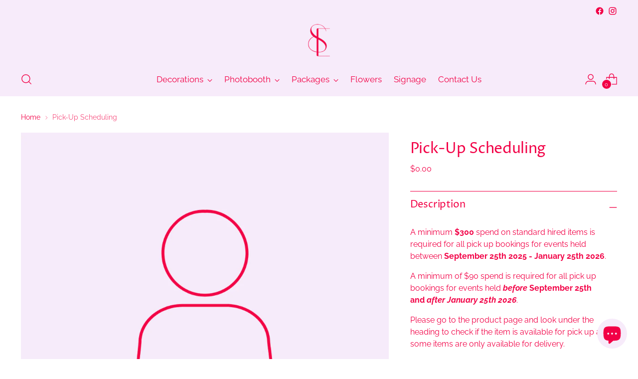

--- FILE ---
content_type: text/javascript; charset=utf-8
request_url: https://statementevents.co.nz/products/pick-return-appointment.js
body_size: 622
content:
{"id":7861940158626,"title":"Pick-Up Scheduling","handle":"pick-return-appointment","description":"\u003cmeta charset=\"UTF-8\"\u003e\n\u003cp\u003eA minimum \u003cstrong\u003e$300\u003c\/strong\u003e spend on standard hired items is required for all pick up bookings for events held between \u003cstrong\u003eSeptember 25th 2025 - January 25th 2026\u003c\/strong\u003e.\u003c\/p\u003e\n\u003cp\u003eA minimum of $90 spend is required for all pick up bookings for events held \u003cstrong\u003e\u003cem\u003ebefore\u003c\/em\u003e September 25th and\u003c\/strong\u003e \u003cem\u003e\u003cstrong\u003eafter\u003c\/strong\u003e \u003cstrong\u003eJanuary 25th 2026\u003c\/strong\u003e\u003c\/em\u003e.\u003c\/p\u003e\n\u003cp\u003ePlease go to the product page and look under the heading to check if the item is available for pick up as some items are only available for delivery.\u003c\/p\u003e\n\u003cp\u003e\u003cspan\u003e\u003cstrong\u003eA refundable security bond is required for all pick up bookings\u003c\/strong\u003e. The amount required will depend on the item being hired but will usually range from $100-$500. The security bond is charged 1-2 days before your pick up date and is refunded within 2 working days of the items being returned on time and in the same condition as when they were released to you. \u003c\/span\u003e\u003c\/p\u003e","published_at":"2023-03-13T14:29:56+13:00","created_at":"2023-03-13T14:29:56+13:00","vendor":"Statement Events","type":"","tags":["izyrent"],"price":0,"price_min":0,"price_max":0,"available":true,"price_varies":false,"compare_at_price":null,"compare_at_price_min":0,"compare_at_price_max":0,"compare_at_price_varies":false,"variants":[{"id":43138198339746,"title":"Default Title","option1":"Default Title","option2":null,"option3":null,"sku":"","requires_shipping":false,"taxable":true,"featured_image":null,"available":true,"name":"Pick-Up Scheduling","public_title":null,"options":["Default Title"],"price":0,"weight":0,"compare_at_price":null,"inventory_management":null,"barcode":"","requires_selling_plan":false,"selling_plan_allocations":[]}],"images":["\/\/cdn.shopify.com\/s\/files\/1\/0474\/2125\/9938\/files\/2_17f17c03-7c98-4dee-a358-0007f04254e7.png?v=1712196094"],"featured_image":"\/\/cdn.shopify.com\/s\/files\/1\/0474\/2125\/9938\/files\/2_17f17c03-7c98-4dee-a358-0007f04254e7.png?v=1712196094","options":[{"name":"Title","position":1,"values":["Default Title"]}],"url":"\/products\/pick-return-appointment","media":[{"alt":null,"id":30227519406242,"position":1,"preview_image":{"aspect_ratio":1.0,"height":1080,"width":1080,"src":"https:\/\/cdn.shopify.com\/s\/files\/1\/0474\/2125\/9938\/files\/2_17f17c03-7c98-4dee-a358-0007f04254e7.png?v=1712196094"},"aspect_ratio":1.0,"height":1080,"media_type":"image","src":"https:\/\/cdn.shopify.com\/s\/files\/1\/0474\/2125\/9938\/files\/2_17f17c03-7c98-4dee-a358-0007f04254e7.png?v=1712196094","width":1080}],"requires_selling_plan":false,"selling_plan_groups":[]}

--- FILE ---
content_type: application/x-javascript; charset=utf-8
request_url: https://bundler.nice-team.net/app/shop/status/christchurch-wedding-solutions.myshopify.com.js?1768784384
body_size: -362
content:
var bundler_settings_updated='1676951083';